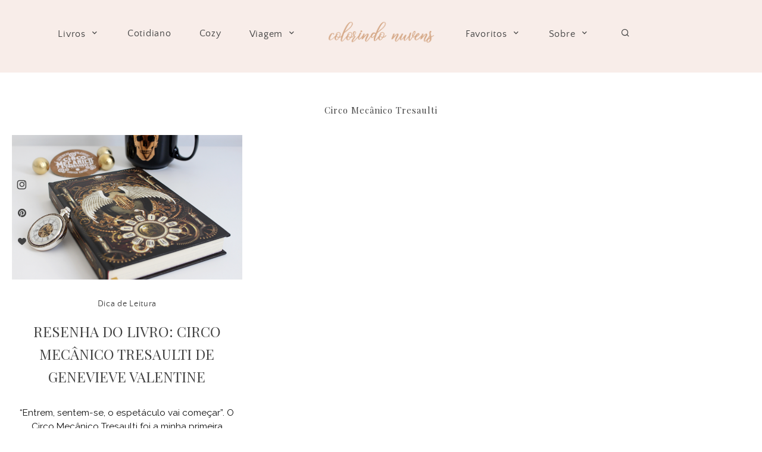

--- FILE ---
content_type: text/html; charset=UTF-8
request_url: https://colorindonuvens.com/blog/tag/circo-mecanico-tresaulti/
body_size: 6546
content:
<!doctype html>
<html lang="pt-BR">
<head>
	<meta charset="UTF-8">
	<meta name="viewport" content="width=device-width, initial-scale=1">
	<link rel="profile" href="http://gmpg.org/xfn/11">

	<title>Circo Mecânico Tresaulti &#8211; Colorindo Nuvens</title>
<link rel='dns-prefetch' href='//fonts.googleapis.com' />
<link rel='dns-prefetch' href='//s.w.org' />
<link rel="alternate" type="application/rss+xml" title="Feed para Colorindo Nuvens &raquo;" href="https://colorindonuvens.com/feed/" />
<link rel="alternate" type="application/rss+xml" title="Feed de comentários para Colorindo Nuvens &raquo;" href="https://colorindonuvens.com/comments/feed/" />
<link rel="alternate" type="application/rss+xml" title="Feed de tag para Colorindo Nuvens &raquo; Circo Mecânico Tresaulti" href="https://colorindonuvens.com/blog/tag/circo-mecanico-tresaulti/feed/" />
		<!-- This site uses the Google Analytics by ExactMetrics plugin v6.5.0 - Using Analytics tracking - https://www.exactmetrics.com/ -->
							<script src="//www.googletagmanager.com/gtag/js?id=UA-71173331-1"  type="text/javascript" data-cfasync="false"></script>
			<script type="text/javascript" data-cfasync="false">
				var em_version = '6.5.0';
				var em_track_user = true;
				var em_no_track_reason = '';
				
								var disableStr = 'ga-disable-UA-71173331-1';

				/* Function to detect opted out users */
				function __gtagTrackerIsOptedOut() {
					return document.cookie.indexOf( disableStr + '=true' ) > - 1;
				}

				/* Disable tracking if the opt-out cookie exists. */
				if ( __gtagTrackerIsOptedOut() ) {
					window[disableStr] = true;
				}

				/* Opt-out function */
				function __gtagTrackerOptout() {
					document.cookie = disableStr + '=true; expires=Thu, 31 Dec 2099 23:59:59 UTC; path=/';
					window[disableStr] = true;
				}

				if ( 'undefined' === typeof gaOptout ) {
					function gaOptout() {
						__gtagTrackerOptout();
					}
				}
								window.dataLayer = window.dataLayer || [];
				if ( em_track_user ) {
					function __gtagTracker() {
						dataLayer.push( arguments );
					}
					__gtagTracker( 'js', new Date() );
					__gtagTracker( 'set', {
						'developer_id.dNDMyYj' : true,
						                    });
					__gtagTracker( 'config', 'UA-71173331-1', {
						forceSSL:true,					} );
					window.gtag = __gtagTracker;										(
						function () {
							/* https://developers.google.com/analytics/devguides/collection/analyticsjs/ */
							/* ga and __gaTracker compatibility shim. */
							var noopfn = function () {
								return null;
							};
							var noopnullfn = function () {
								return null;
							};
							var Tracker = function () {
								return null;
							};
							var p = Tracker.prototype;
							p.get = noopfn;
							p.set = noopfn;
							p.send = noopfn;
							var __gaTracker = function () {
								var len = arguments.length;
								if ( len === 0 ) {
									return;
								}
								var f = arguments[len - 1];
								if ( typeof f !== 'object' || f === null || typeof f.hitCallback !== 'function' ) {
									if ( 'send' === arguments[0] ) {
										if ( 'event' === arguments[1] ) {
											__gtagTracker( 'event', arguments[3], {
												'event_category': arguments[2],
												'event_label': arguments[4],
												'value': 1
											} );
											return;
										}
										if ( 'undefined' !== typeof ( arguments[1].hitType ) ) {
											var hitDetails = {};
											var gagtag_map = {
												'eventCategory': 'event_category',
												'eventAction': 'event_action',
												'eventLabel': 'event_label',
												'eventValue': 'event_value',
												'nonInteraction': 'non_interaction',
												'timingCategory': 'event_category',
												'timingVar': 'name',
												'timingValue': 'value',
												'timingLabel': 'event_label',
											};
											var gaKey;
											for ( gaKey in gagtag_map ) {
												if ( 'undefined' !== typeof arguments[1][gaKey] ) {
													hitDetails[gagtag_map[gaKey]] = arguments[1][gaKey];
												}
											}
											var action = 'timing' === arguments[1].hitType ? 'timing_complete' : arguments[1].eventAction;
											__gtagTracker( 'event', action, hitDetails );
										}
									}
									return;
								}
								try {
									f.hitCallback();
								} catch ( ex ) {
								}
							};
							__gaTracker.create = function () {
								return new Tracker();
							};
							__gaTracker.getByName = noopnullfn;
							__gaTracker.getAll = function () {
								return [];
							};
							__gaTracker.remove = noopfn;
							__gaTracker.loaded = true;
							window['__gaTracker'] = __gaTracker;
						}
					)();
									} else {
										console.log( "" );
					( function () {
						function __gtagTracker() {
							return null;
						}
						window['__gtagTracker'] = __gtagTracker;
						window['gtag'] = __gtagTracker;
					} )();
									}
			</script>
				<!-- / Google Analytics by ExactMetrics -->
		<link rel='stylesheet' id='wp-block-library-css'  href='https://colorindonuvens.com/wp-includes/css/dist/block-library/style.min.css?ver=5.2.21' type='text/css' media='all' />
<link rel='stylesheet' id='shop-the-post-css'  href='https://colorindonuvens.com/wp-content/plugins/shop-the-post/public/css/shop-the-post-public.css?ver=1.0.0' type='text/css' media='all' />
<link rel='stylesheet' id='tt-easy-google-fonts-css'  href='https://fonts.googleapis.com/css?family=Raleway%3Aregular%2C700%7CPlayfair+Display%3Aregular&#038;subset=latin%2Call&#038;ver=5.2.21' type='text/css' media='all' />
<link rel='stylesheet' id='exactmetrics-popular-posts-style-css'  href='https://colorindonuvens.com/wp-content/plugins/google-analytics-dashboard-for-wp/assets/css/frontend.min.css?ver=6.5.0' type='text/css' media='all' />
<link rel='stylesheet' id='adorable-style-css'  href='https://colorindonuvens.com/wp-content/themes/adorable/style.css?ver=5.2.21' type='text/css' media='all' />
<style id='adorable-style-inline-css' type='text/css'>

	/* Base Colour Background */
	.base-color-bg, body.home:after, .header-container.sticky, .main-navigation .menu .sub-menu, #site-navigation, footer.site-footer, .widget_yikes_easy_mc_widget, #mobile-navigation, #mobile-navigation.sticky, #mobile-navigation .mobile-menu-container, .popup-search, .main-navigation, #before-footer .wp-my-instagram::after, .woocommerce .woocommerce-info, .woocommerce-page .woocommerce-info, #add_payment_method #payment ul.payment_methods, .woocommerce-cart #payment ul.payment_methods, .woocommerce-checkout #payment ul.payment_methods {
		background-color: #f8ede9;
		color: #424242;
	}

	.sub-menu a, .footer-info, .site-info a, .footer-container.big-menu .social-media-icons a, footer .menu li a, .footer-container.big-menu .footer-widgets .widgettitle, .footer-container.big-menu .footer-widgets .widget-title, .main-navigation .menu-container a, #site-navigation .menu a, #site-navigation .social-media-icons a, .main-navigation .social-search-container .cart-contents, .footer-container.big-menu .site-info, #mobile-navigation .cart-contents, .main-navigation .menu-toggle, .main-navigation .close.icon-delete, .popup-search h2, #add_payment_method #payment ul.payment_methods a, .woocommerce-cart #payment ul.payment_methods a, .woocommerce-checkout #payment ul.payment_methods a, .woocommerce .woocommerce-info::before, .woocommerce-page .woocommerce-info::before, .woocommerce .woocommerce-info a, .woocommerce-page .woocommerce-info a {
		color: #424242!important;
	}

	#mobile-navigation .menu li a, #mobile-navigation .social-media-icons a, .widget_yikes_easy_mc_widget .widgettitle, .widget_yikes_easy_mc_widget .widget-title {
		color: #424242;
	}

	.woocommerce .button {
		background-color: #f8ede9!important;
		color: #424242!important;
	}

	.shop-the-post-widget {
		border-color: #f8ede9;
	}

	body::after, .page-template-page-landing {
		background-color: #f8ede9;
	}

	/* Accent Color */
	.woocommerce-store-notice, p.demo_store, .woocommerce .woocommerce-store-notice, .woocommerce-page .woocommerce-store-notice, input[type="submit"], .woocommerce #primary .entry-header {
		background-color: #c9a889;
		color: #424242;
	}

	.woocommerce-page #primary .entry-header,.woocommerce #payment #place_order, .woocommerce-page #payment #place_order, button:hover, #secondary .about-widget .about-content a:hover, .footer-widgets .about-widget .about-content a:hover, .about-widget .widget-content .about-content a:hover {
		background-color: #c9a889!important;
		color: #424242!important;
	}

	.woocommerce #primary .entry-header, .woocommerce-page #primary .entry-header .entry-title {
		color: #424242;
	}

	.entry-content a:hover, .social-media-icons a:hover, .share a:hover, .nav-links a:hover, .category-thumbnails #category-filter button.btn.selected, .category-thumbnails #category-filter button.btn:hover, .category-posts article .posted-on a, .centered-slider article.slick-slide .entry-header .entry-meta a:hover, .centered-slider article.slick-slide .entry-header .entry-title a:hover, .top-slider article.slick-slide .entry-header .entry-meta a:hover, .top-slider article.slick-slide .entry-header .entry-title a:hover, .entry-meta a:hover, .youtube-gallery .youtube-thumb::after, blockquote::before, .wp-block-quote::before, .page-template-page-instalinks #insta-links li a:hover, .main-navigation .menu-container a:hover, .main-navigation .menu a:hover, .popular-posts .posted-on a, .featured-row .posted-on a, .featured-slider.top-slider article.slick-slide .post-date a, .featured-slider.centered-slider article.slick-slide .post-date a, .single-post .site-main article .entry-header .entry-meta, .single-post .site-main article .entry-header .entry-meta a {
		color: #c9a889!important;
	}

	.centered-slider .slick-dots li.slick-active, .top-slider .slick-dots li.slick-active, .category-thumbnails #category-filter button.btn::before, .category-thumbnails #category-filter button.btn::after, .widget:not(.null-instagram-feed) ul li:hover, .widget:not(.wp-my-instagram) ul li:hover  {
		background-color: #c9a889	}

	.centered-slider .slick-dots li, .top-slider .slick-dots li, .shop-the-post-widget h3, .page-template-page-shop .site-main .shopping-menu h4, .page-template-default .entry-content a, .page-template-default .entry-content a:hover, .centered-slider article.slick-slide .entry-header .entry-meta .cat-links, .top-slider article.slick-slide .entry-header .entry-meta .cat-links, #related-posts h3.related-title span, #secondary .widget-title, #secondary .widgettitle, .single-post .entry-content a, .page-template-page-instalinks #insta-links li, .widget-title::before, .widgettitle::before, button, .widget.fullwith, #secondary .about-widget .about-content a, .footer-widgets .about-widget .about-content a, .widget.fullwidth, .single-post .entry-content a:hover, .about-widget .widget-content .about-content a {
		border-color: #c9a889;
	}

	.about-widget .widget-content .about-image .bg, .woocommerce span.onsale {
		background-color: #c9a889;
		color: #424242;
	}

	.widget:not(.null-instagram-feed) ul li:hover a, .widget:not(.wp-my-instagram) ul li:hover a {
		color: #424242;
	}

	.featured-slider.top-slider article.slick-slide .entry-header, .featured-slider.centered-slider article.slick-slide .entry-header {
		outline-color: #c9a889;
	}


    
</style>
<link rel='stylesheet' id='adorable-child-style-css'  href='https://colorindonuvens.com/wp-content/themes/adorable-child/style.css?ver=1.2' type='text/css' media='all' />
<link rel='stylesheet' id='adorable-slick-style-css'  href='https://colorindonuvens.com/wp-content/themes/adorable/assets/css/slick.css?ver=5.2.21' type='text/css' media='all' />
<script type='text/javascript'>
/* <![CDATA[ */
var exactmetrics_frontend = {"js_events_tracking":"true","download_extensions":"zip,mp3,mpeg,pdf,docx,pptx,xlsx,rar","inbound_paths":"[{\"path\":\"\\\/go\\\/\",\"label\":\"affiliate\"},{\"path\":\"\\\/recommend\\\/\",\"label\":\"affiliate\"}]","home_url":"https:\/\/colorindonuvens.com","hash_tracking":"false","ua":"UA-71173331-1"};
/* ]]> */
</script>
<script type='text/javascript' src='https://colorindonuvens.com/wp-content/plugins/google-analytics-dashboard-for-wp/assets/js/frontend-gtag.min.js?ver=6.5.0'></script>
<script type='text/javascript' src='https://colorindonuvens.com/wp-includes/js/jquery/jquery.js?ver=1.12.4-wp'></script>
<script type='text/javascript' src='https://colorindonuvens.com/wp-includes/js/jquery/jquery-migrate.min.js?ver=1.4.1'></script>
<script type='text/javascript' src='https://colorindonuvens.com/wp-content/plugins/shop-the-post/public/js/shop-the-post-public.js?ver=1.0.0'></script>
<link rel='https://api.w.org/' href='https://colorindonuvens.com/wp-json/' />
<link rel="EditURI" type="application/rsd+xml" title="RSD" href="https://colorindonuvens.com/xmlrpc.php?rsd" />
<link rel="wlwmanifest" type="application/wlwmanifest+xml" href="https://colorindonuvens.com/wp-includes/wlwmanifest.xml" /> 
<meta name="generator" content="WordPress 5.2.21" />
<link rel="icon" href="https://colorindonuvens.com/wp-content/uploads/2021/05/cropped-favicom-32x32.png" sizes="32x32" />
<link rel="icon" href="https://colorindonuvens.com/wp-content/uploads/2021/05/cropped-favicom-192x192.png" sizes="192x192" />
<link rel="apple-touch-icon-precomposed" href="https://colorindonuvens.com/wp-content/uploads/2021/05/cropped-favicom-180x180.png" />
<meta name="msapplication-TileImage" content="https://colorindonuvens.com/wp-content/uploads/2021/05/cropped-favicom-270x270.png" />
		<style type="text/css" id="wp-custom-css">
			.tags-links {
	 visibility: collapse
}
		</style>
		<style id="tt-easy-google-font-styles" type="text/css">p { font-family: 'Raleway'; font-size: 14px; font-style: normal; font-weight: 400; text-transform: none; }
h1 { font-family: 'Playfair Display'; font-size: 15px; font-style: normal; font-weight: 400; letter-spacing: 1px; }
h2 { font-family: 'Playfair Display'; font-style: normal; font-weight: 400; text-transform: none; }
h3 { }
h4 { }
h5 { }
h6 { }
body,.post-header h3.post_subtitle,.list-item .post-header h3.post_subtitle,.post-header-single h3.post_subtitle,.ig_cont_single_only_title h3.post_subtitle,#logo_single h1 a,.menu li,.nav-menu li,.container-select-box select,.panel-body .widget_search form input[type='search'],.ig_widget,#instagram-footer,.slidepost__desc h3,.postTime,.wp-caption-text.gallery-caption,.post-header-single h1,.ig_cont_single_only_title h1,.post-header-single .meta_item,.ig_cont_single_only_title .meta_item,.title_about h1,.read-more-list,.title-line,.animsition-loading:after,.textt,.ilgelo_pagination,.wp-caption .wp-caption-text,#commentform input,#commentform textarea,#commentform .submit,.wpcf7 p,div.wpcf7-response-output,#yrecipe-container p,#yrecipe-container li,#yrecipe-container .notes,#yrecipe-container .h-4.strong,.post-header h2,h2 { }
.nav-mobile > li > a,.nav-mobile ul.sub-menu > li > a,.top_menu .nav-menu li a,.top_menu .menu li a { color: #333333!important; font-family: 'Raleway'!important; font-size: 10px!important; font-style: normal!important; font-weight: 700!important; letter-spacing: 3px!important; text-transform: uppercase!important; }
</style></head>

<body class="archive tag tag-circo-mecanico-tresaulti tag-513 wp-custom-logo hfeed elementor-default elementor-kit-18298">
<div id="page" class="site">
	<a class="skip-link screen-reader-text" href="#content">Skip to content</a>

	

	<!-- Check if Landing Page -->
	
		
	<div class="popup-search">
		<div class="search-container">
			<i class="icon-delete close-search"></i>
			<h2>What are you looking for?</h2>
			<form role="search" method="get" class="searchform" action="https://colorindonuvens.com/">
				<label for="search-top"><i class="icon-search-bold"></i></label>
			    <input type="text" id="search-top" placeholder="Type search" value="" name="s" id="s" />
			</form>
		</div>
	</div>
	
<!-- Mobile Navigation -->
<nav id="mobile-navigation" class="main-navigation sticky">
	<button class="menu-toggle slide-down" aria-controls="main-navigation" aria-expanded="false"><i class="icon-menu"></i><span>Menu</span></button>
	<div>
	<i class="icon-search-bold search-icon"></i>
		</div>
	<div class="mobile-menu-container">
		<div class="menu-colorindo-2021-container"><ul id="primary-menu" class="menu"><li id="menu-item-18871" class="menu-item menu-item-type-custom menu-item-object-custom menu-item-has-children menu-item-18871"><a href="http://colorindonuvens.com/blog/category/dica-de-leitura/">Livros</a>
<ul class="sub-menu">
	<li id="menu-item-18797" class="menu-item menu-item-type-taxonomy menu-item-object-category menu-item-18797"><a href="https://colorindonuvens.com/blog/category/dica-de-leitura/">Resenhas</a></li>
</ul>
</li>
<li id="menu-item-18897" class="menu-item menu-item-type-taxonomy menu-item-object-category menu-item-18897"><a href="https://colorindonuvens.com/blog/category/cotidiano/">Cotidiano</a></li>
<li id="menu-item-18898" class="menu-item menu-item-type-taxonomy menu-item-object-category menu-item-18898"><a href="https://colorindonuvens.com/blog/category/cozy/">Cozy</a></li>
<li id="menu-item-18901" class="menu-item menu-item-type-taxonomy menu-item-object-category menu-item-has-children menu-item-18901"><a href="https://colorindonuvens.com/blog/category/viagem/">Viagem</a>
<ul class="sub-menu">
	<li id="menu-item-18899" class="menu-item menu-item-type-taxonomy menu-item-object-category menu-item-18899"><a href="https://colorindonuvens.com/blog/category/gramado/">Gramado</a></li>
	<li id="menu-item-18900" class="menu-item menu-item-type-taxonomy menu-item-object-category menu-item-18900"><a href="https://colorindonuvens.com/blog/category/sao-paulo/">São Paulo</a></li>
</ul>
</li>
</ul></div>		<div class="menu-colorindo-2021-parte-2-container"><ul id="secondary-menu" class="menu"><li id="menu-item-18887" class="menu-item menu-item-type-custom menu-item-object-custom menu-item-has-children menu-item-18887"><a href="http://1">Favoritos</a>
<ul class="sub-menu">
	<li id="menu-item-18890" class="menu-item menu-item-type-taxonomy menu-item-object-category menu-item-18890"><a href="https://colorindonuvens.com/blog/category/favs/">Favs</a></li>
	<li id="menu-item-18889" class="menu-item menu-item-type-taxonomy menu-item-object-category menu-item-18889"><a href="https://colorindonuvens.com/blog/category/bordado-livre/">Bordado Livre</a></li>
	<li id="menu-item-18891" class="menu-item menu-item-type-taxonomy menu-item-object-category menu-item-18891"><a href="https://colorindonuvens.com/blog/category/harry-potter/">Harry Potter</a></li>
	<li id="menu-item-18888" class="menu-item menu-item-type-taxonomy menu-item-object-category menu-item-18888"><a href="https://colorindonuvens.com/blog/category/arte/">Arte</a></li>
	<li id="menu-item-18894" class="menu-item menu-item-type-taxonomy menu-item-object-category menu-item-18894"><a href="https://colorindonuvens.com/blog/category/toys/">Toys</a></li>
</ul>
</li>
<li id="menu-item-18801" class="menu-item menu-item-type-post_type menu-item-object-page menu-item-has-children menu-item-18801"><a href="https://colorindonuvens.com/sobre-2/">Sobre</a>
<ul class="sub-menu">
	<li id="menu-item-18802" class="menu-item menu-item-type-post_type menu-item-object-page menu-item-18802"><a href="https://colorindonuvens.com/contato/">Contato</a></li>
	<li id="menu-item-18885" class="menu-item menu-item-type-post_type menu-item-object-page menu-item-18885"><a href="https://colorindonuvens.com/blogroll-2/">Blogroll</a></li>
</ul>
</li>
<li id="menu-item-18814" class="mbt-item menu-item menu-item-type-custom menu-item-object-custom menu-item-18814"><a><i class='icon-search-bold search-icon'></i></a></li>
</ul></div>				<div class="social-media-icons">

			
			<a href="http://i" target="_blank"><i class="icon-instagram"></i></a>
							
			<a href="http://i" target="_blank"><i class="icon-pinterest"></i></a>				
			<a href="http://i" target="_blank"><i class="icon-heart"></i></a>
			
			
			
			
			
			
							
		</div>
			</div>
</nav>
<div class="header-container sticky">
	
	<!-- Left Navigation Menu -->
	<nav id="left-navigation" class="main-navigation left-navigation">
		<div class="menu-container">
			<div class="menu-colorindo-2021-container"><ul id="primary-menu" class="menu"><li class="menu-item menu-item-type-custom menu-item-object-custom menu-item-has-children menu-item-18871"><a href="http://colorindonuvens.com/blog/category/dica-de-leitura/">Livros</a>
<ul class="sub-menu">
	<li class="menu-item menu-item-type-taxonomy menu-item-object-category menu-item-18797"><a href="https://colorindonuvens.com/blog/category/dica-de-leitura/">Resenhas</a></li>
</ul>
</li>
<li class="menu-item menu-item-type-taxonomy menu-item-object-category menu-item-18897"><a href="https://colorindonuvens.com/blog/category/cotidiano/">Cotidiano</a></li>
<li class="menu-item menu-item-type-taxonomy menu-item-object-category menu-item-18898"><a href="https://colorindonuvens.com/blog/category/cozy/">Cozy</a></li>
<li class="menu-item menu-item-type-taxonomy menu-item-object-category menu-item-has-children menu-item-18901"><a href="https://colorindonuvens.com/blog/category/viagem/">Viagem</a>
<ul class="sub-menu">
	<li class="menu-item menu-item-type-taxonomy menu-item-object-category menu-item-18899"><a href="https://colorindonuvens.com/blog/category/gramado/">Gramado</a></li>
	<li class="menu-item menu-item-type-taxonomy menu-item-object-category menu-item-18900"><a href="https://colorindonuvens.com/blog/category/sao-paulo/">São Paulo</a></li>
</ul>
</li>
</ul></div>		</div>
	</nav>

	<!-- Site Header -->
	<header id="masthead" class="site-header">
			<div class="site-branding">
							<div class="site-title">
					<a href="https://colorindonuvens.com/" title="Colorindo Nuvens" rel="home">
						<img src="https://colorindonuvens.com/wp-content/uploads/2021/05/Colorindo-Nuvens-Logotipo-20021.png" width="387" height="121" alt="Colorindo Nuvens" srcset="https://colorindonuvens.com/wp-content/uploads/2021/05/Colorindo-Nuvens-Logotipo-20021.png 387w, https://colorindonuvens.com/wp-content/uploads/2021/05/Colorindo-Nuvens-Logotipo-20021-300x94.png 300w" sizes="(max-width: 387px) 100vw, 387px" />					</a>
				</div>
			
			</div><!-- .site-branding -->

		</header><!-- #masthead -->
	<!-- Right Navigation Menu -->
	<nav id="right-navigation" class="main-navigation right-navigation">
		<div class="menu-container">
			<div class="menu-colorindo-2021-parte-2-container"><ul id="secondary-menu" class="menu"><li class="menu-item menu-item-type-custom menu-item-object-custom menu-item-has-children menu-item-18887"><a href="http://1">Favoritos</a>
<ul class="sub-menu">
	<li class="menu-item menu-item-type-taxonomy menu-item-object-category menu-item-18890"><a href="https://colorindonuvens.com/blog/category/favs/">Favs</a></li>
	<li class="menu-item menu-item-type-taxonomy menu-item-object-category menu-item-18889"><a href="https://colorindonuvens.com/blog/category/bordado-livre/">Bordado Livre</a></li>
	<li class="menu-item menu-item-type-taxonomy menu-item-object-category menu-item-18891"><a href="https://colorindonuvens.com/blog/category/harry-potter/">Harry Potter</a></li>
	<li class="menu-item menu-item-type-taxonomy menu-item-object-category menu-item-18888"><a href="https://colorindonuvens.com/blog/category/arte/">Arte</a></li>
	<li class="menu-item menu-item-type-taxonomy menu-item-object-category menu-item-18894"><a href="https://colorindonuvens.com/blog/category/toys/">Toys</a></li>
</ul>
</li>
<li class="menu-item menu-item-type-post_type menu-item-object-page menu-item-has-children menu-item-18801"><a href="https://colorindonuvens.com/sobre-2/">Sobre</a>
<ul class="sub-menu">
	<li class="menu-item menu-item-type-post_type menu-item-object-page menu-item-18802"><a href="https://colorindonuvens.com/contato/">Contato</a></li>
	<li class="menu-item menu-item-type-post_type menu-item-object-page menu-item-18885"><a href="https://colorindonuvens.com/blogroll-2/">Blogroll</a></li>
</ul>
</li>
<li class="mbt-item menu-item menu-item-type-custom menu-item-object-custom menu-item-18814"><a><i class='icon-search-bold search-icon'></i></a></li>
</ul></div>		</div>
		<div class="social-search-container">
					</div>
	</nav>
</div>

	<!-- Floating Social Media Icons -->
	<div class="floating-icons">
				<div class="social-media-icons">

			
			<a href="http://i" target="_blank"><i class="icon-instagram"></i></a>
							
			<a href="http://i" target="_blank"><i class="icon-pinterest"></i></a>				
			<a href="http://i" target="_blank"><i class="icon-heart"></i></a>
			
			
			
			
			
			
							
		</div>
			</div>


	
	<div id="content" class="site-content small-width ">

	
	<div id="primary" class="content-area">
		<header class="page-header">
			<h1 class="page-title">Circo Mecânico Tresaulti</h1>		</header><!-- .page-header -->

		<main id="main" class="site-main">

		

			
<article class="small" class="post-10921 post type-post status-publish format-standard has-post-thumbnail hentry category-dica-de-leitura tag-circo-mecanico-tresaulti tag-darkside-books tag-livro tag-resenha-de-livro tag-steampunk">
	<div class="entry-thumbnail">
         	<a href="https://colorindonuvens.com/blog/2016/10/18/resenha-do-livro-circo-mecanico-tresaulti-de-genevieve-valentine/"><img width="680" height="427" src="https://colorindonuvens.com/wp-content/uploads/2016/10/CircoMecanicoTresaulti-ColorindoNuvens.png" class="attachment-featured-large size-featured-large wp-post-image" alt="Resenha de Livro Circo Mecanico tresaulti - Darkside books" srcset="https://colorindonuvens.com/wp-content/uploads/2016/10/CircoMecanicoTresaulti-ColorindoNuvens.png 680w, https://colorindonuvens.com/wp-content/uploads/2016/10/CircoMecanicoTresaulti-ColorindoNuvens-300x188.png 300w" sizes="(max-width: 680px) 100vw, 680px" /></a>
         </div>
    
    <div class="entry-body">

		<header class="entry-header">
						<div class="entry-meta">
				<span class="cat-links"><a href="https://colorindonuvens.com/blog/category/dica-de-leitura/" rel="category tag">Dica de Leitura</a></span>			</div><!-- .entry-meta -->
			

		<h2 class="entry-title"><a href="https://colorindonuvens.com/blog/2016/10/18/resenha-do-livro-circo-mecanico-tresaulti-de-genevieve-valentine/" rel="bookmark">Resenha do Livro: Circo Mecânico Tresaulti de Genevieve Valentine</a></h2>		</header><!-- .entry-header -->

		<div class="entry-content entry-snippet">
			<p>&#8220;Entrem, sentem-se, o espetáculo vai começar&#8221;. O Circo Mecânico Tresaulti foi a minha primeira experiência de leitura com a DarkSide Books. A história se mostrou diferente de tudo o que &#8230;</p>
 <a href="https://colorindonuvens.com/blog/2016/10/18/resenha-do-livro-circo-mecanico-tresaulti-de-genevieve-valentine/" class="readmore" title="Read More"><button class="btn read-more">Leia Mais</button></a>		</div><!-- .entry-content -->
		
	</div><!-- .entry-body -->
	
</article><!-- #post-10921 -->

		</main><!-- #main -->
	</div><!-- #primary -->

	</div>			<div id="before-footer" class="widget-area before-footer">
			 
		</div>

		<footer id="colophon" class="site-footer base-color-bg">
			<div class="footer-container minimal-menu">

	<div class="footer-menu">
		<div class="menu-footer-menu-2021-container"><ul id="footer-menu" class="menu"><li id="menu-item-18811" class="menu-item menu-item-type-post_type menu-item-object-page menu-item-18811"><a href="https://colorindonuvens.com/sobre-2/">Sobre</a></li>
<li id="menu-item-18812" class="menu-item menu-item-type-post_type menu-item-object-page menu-item-18812"><a href="https://colorindonuvens.com/contato/">Contato</a></li>
</ul></div>	</div>

	<div class="footer-info">
		<div class="site-info">
				<a href="https://www.myboutiquethemes.com" target="_blank">Adorable WordPress Theme</a> by My Boutique Themes.			</div><!-- .site-info -->
	</div>
			
</div><!-- .footer-container -->		</footer><!-- #colophon -->
	</div><!-- #page -->

<script type='text/javascript' src='https://colorindonuvens.com/wp-includes/js/imagesloaded.min.js?ver=3.2.0'></script>
<script type='text/javascript' src='https://colorindonuvens.com/wp-includes/js/masonry.min.js?ver=3.3.2'></script>
<script type='text/javascript' src='https://colorindonuvens.com/wp-content/themes/adorable/assets/js/slick.min.js?ver=5.2.21'></script>
<script type='text/javascript'>
/* <![CDATA[ */
var ajaxpagination = {"ajaxurl":"https:\/\/colorindonuvens.com\/wp-admin\/admin-ajax.php"};
/* ]]> */
</script>
<script type='text/javascript' src='https://colorindonuvens.com/wp-content/themes/adorable/js/custom.min.js?ver=5.2.21'></script>
<script type='text/javascript' src='https://colorindonuvens.com/wp-includes/js/wp-embed.min.js?ver=5.2.21'></script>

</body>
</html>


<!-- Page cached by LiteSpeed Cache 6.4.1 on 2026-01-27 00:01:19 -->